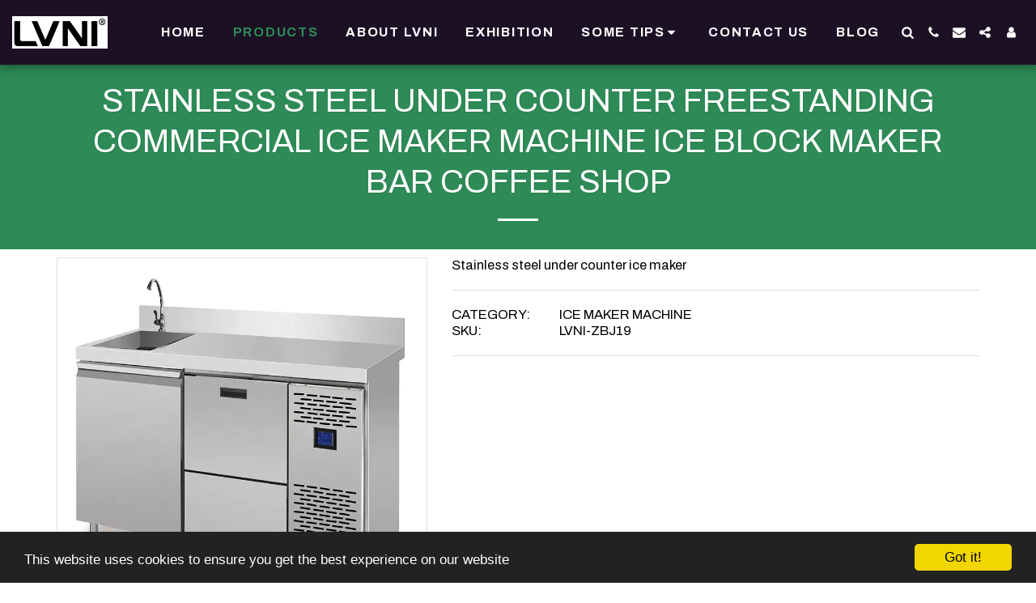

--- FILE ---
content_type: image/svg+xml
request_url: https://images.cdn-files-a.com/ready_uploads/svg/info.svg?v=3
body_size: -35
content:
<svg version="1.1" xmlns="http://www.w3.org/2000/svg" width="183" height="512" viewBox="0 0 183 512"><title>info</title><path d="M182.857 384v36.572c0 10-8.286 18.286-18.285 18.286h-146.286c-10 0-18.285-8.286-18.285-18.286v-36.572c0-10 8.286-18.286 18.285-18.286h18.285v-109.714h-18.285c-10 0-18.285-8.286-18.285-18.286v-36.572c0-10 8.286-18.286 18.285-18.286h109.714c10 0 18.286 8.286 18.286 18.286v164.571h18.286c10 0 18.286 8.286 18.286 18.286zM146.286 54.857v54.857c0 10-8.286 18.285-18.286 18.285h-73.143c-10 0-18.285-8.285-18.285-18.285v-54.857c0-10 8.285-18.285 18.285-18.285h73.143c10 0 18.286 8.285 18.286 18.285z"></path></svg>